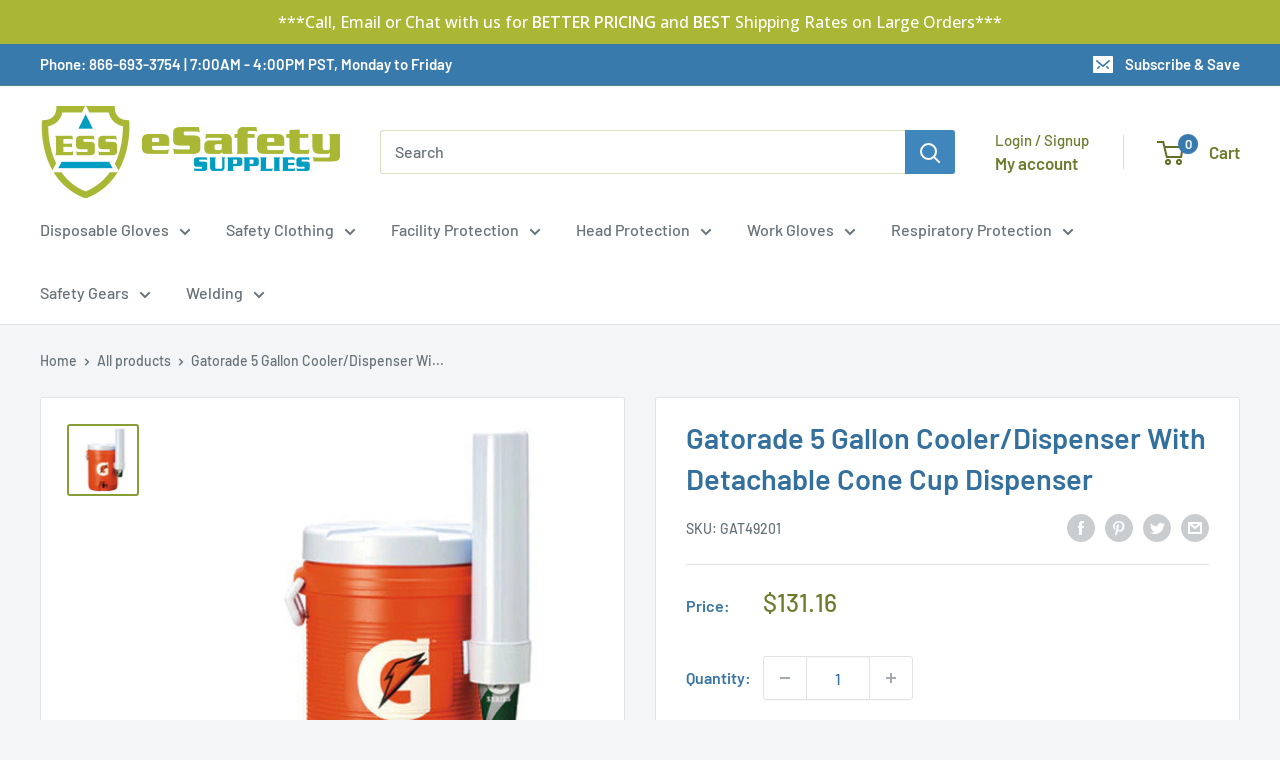

--- FILE ---
content_type: text/html; charset=utf-8
request_url: https://www.esafetysupplies.com/apps/obviyo-block/product-info?handle=gatorade-5-gallon-cooler-dispenser-with-detachable-cone-cup-dispenser&meta=app--3830283--obviyo.add_on_products%2Capp--3830283--obviyo.cross_sell_collection
body_size: -141
content:
{
    "items": [
    {
      "id": 10487449036,
"handle": "gatorade-5-gallon-cooler-dispenser-with-detachable-cone-cup-dispenser",
"meta.app--3830283--obviyo.add_on_products":null
,
"meta.app--3830283--obviyo.cross_sell_collection":null
}],
    "_v": 5
  }
  

--- FILE ---
content_type: text/html; charset=utf-8
request_url: https://www.esafetysupplies.com/apps/obviyo-block/collection-cross-sells?handle=gatorade-5-gallon-cooler-dispenser-with-detachable-cone-cup-dispenser
body_size: -1029
content:
{
    "items":null
,
    "_v": 5
  }
  

--- FILE ---
content_type: text/javascript
request_url: https://shopifyorderlimits.s3.amazonaws.com/limits/www-esafetysupplies-com.myshopify.com.jsonp?v=20211006205809&callback=minMaxify.handleLimits
body_size: 2928
content:
minMaxify.handleLimits({itemmax:"",itemmin:"",itemmult:"",maxorder:"",maxtotalitems:"",minorder:"",mintotalitems:"",multtotalitems:"",overridesubtotal:"",skus:[],syncload:!1,weightmax:"",weightmin:"",items:[{min:25,sku:"ML Kishigo -FR Pro Series Vest (25 minimum order)"},{min:10,combine:1,name:"3M%20Peltor%20Blue%20And%20Black%20Over-The-Head%20Food%20Industry%20Earmuffs",h:"3m-peltor-blue-and-black-over-the-head-food-industry-earmuffs"},{min:2,combine:1,name:"Amerex%202.5%20Pound%20Halotron%20I%202-B%3AC%20Fire%20Extinguisher%20For%20Class%20B%20And%20C%20Fires%20With%20Anodized%20Aluminum%20Valve%2C%20Aircraft%20Bracket%20And%20Nozzle",h:"fire-extinguisherspl-a61b385ts"},{min:10,combine:1,name:"ARC%20Series%201R%20Class%202%20Safety%20Vest",h:"arc-series-1r-class-2-safety-vest"},{min:10,combine:1,name:"ARC%20Series%201R%20Class%202%20Safety%20Vest",h:"arc-series-1r-class-2-safety-vest-1"},{min:25,combine:1,name:"ARC%20Series%203R%20Class%202%20Safety%20Vest",h:"arc-series-3r-class-2-safety-vest"},{min:25,combine:1,name:"ARC%20Series%203R%20Class%202%20Safety%20Vest%20Color%20Lime%20Size%3A%203X-large%2C%20Type%20Modacrylic",h:"arc-series-3r-class-2-safety-vest1688"},{min:25,combine:1,name:"ARC%20Series%203R%20Class%202%20Safety%20Vest%20Color%20Lime%20Size%3A%205X-large%2C%20Type%20Modacrylic",h:"arc-series-3r-class-2-safety-vest1690"},{min:25,combine:1,name:"ARC%20Series%203R%20Class%202%20Safety%20Vest%20Color%20Lime%20Size%3A%20Medium%2C%20Type%20Modacrylic",h:"arc-series-3r-class-2-safety-vest1692"},{multiple:25,combine:1,name:"ARC%20Series%203R%20Class%202%20Safety%20Vest%20Color%20Lime%20Size%3A%20X-large%2C%20Type%20Modacrylic",h:"arc-series-3r-class-2-safety-vest1693"},{min:25,combine:1,name:"ARC%20Series%203R%20Class%202%20Safety%20Vest%20Color%20Orange%20Type%3A%20Modacrylic%2C%20Size%20Large",h:"arc-series-3r-class-2-safety-vest1684"},{min:25,combine:1,name:"ARC%20Series%203R%20Class%202%20Safety%20Vest%20Size%202X-large%20Color%3A%20Lime%2C%20Type%20Modacrylic%20Mesh",h:"arc-series-3r-class-2-safety-vest1701"},{min:25,combine:1,name:"ARC%20Series%203R%20Class%202%20Safety%20Vest%20Size%202X-large%20Color%3A%20Orange%2C%20Type%20Modacrylic",h:"arc-series-3r-class-2-safety-vest1680"},{min:25,combine:1,name:"ARC%20Series%203R%20Class%202%20Safety%20Vest%20Size%202X-large%20Color%3A%20Orange%2C%20Type%20Modacrylic%20Mesh",h:"arc-series-3r-class-2-safety-vest1694"},{min:25,combine:1,name:"ARC%20Series%203R%20Class%202%20Safety%20Vest%20Size%203X-large%20Color%3A%20Lime%2C%20Type%20Modacrylic%20Mesh",h:"arc-series-3r-class-2-safety-vest1702"},{min:25,combine:1,name:"ARC%20Series%203R%20Class%202%20Safety%20Vest%20Size%203X-large%20Color%3A%20Orange%2C%20Type%20Modacrylic",h:"arc-series-3r-class-2-safety-vest1681"},{min:25,combine:1,name:"ARC%20Series%203R%20Class%202%20Safety%20Vest%20Size%203X-large%20Color%3A%20Orange%2C%20Type%20Modacrylic%20Mesh",h:"arc-series-3r-class-2-safety-vest1695"},{min:25,combine:1,name:"ARC%20Series%203R%20Class%202%20Safety%20Vest%20Size%204X-large%20Color%3A%20Lime%2C%20Type%20Modacrylic%20Mesh",h:"arc-series-3r-class-2-safety-vest1703"},{min:25,combine:1,name:"ARC%20Series%203R%20Class%202%20Safety%20Vest%20Size%204X-large%20Color%3A%20Orange%2C%20Type%20Modacrylic",h:"arc-series-3r-class-2-safety-vest1682"},{min:25,combine:1,name:"ARC%20Series%203R%20Class%202%20Safety%20Vest%20Size%204X-large%20Color%3A%20Orange%2C%20Type%20Modacrylic%20Mesh",h:"arc-series-3r-class-2-safety-vest1696"},{min:25,combine:1,name:"ARC%20Series%203R%20Class%202%20Safety%20Vest%20Size%205X-large%20Color%3A%20Lime%2C%20Type%20Modacrylic%20Mesh",h:"arc-series-3r-class-2-safety-vest1704"},{min:25,combine:1,name:"ARC%20Series%203R%20Class%202%20Safety%20Vest%20Size%205X-large%20Color%3A%20Orange%2C%20Type%20Modacrylic",h:"arc-series-3r-class-2-safety-vest1683"},{min:25,combine:1,name:"ARC%20Series%203R%20Class%202%20Safety%20Vest%20Size%205X-large%20Color%3A%20Orange%2C%20Type%20Modacrylic%20Mesh",h:"arc-series-3r-class-2-safety-vest1697"},{min:25,combine:1,name:"ARC%20Series%203R%20Class%202%20Safety%20Vest%20Size%20Large%20Color%3A%20Lime%2C%20Type%20Modacrylic%20Mesh",h:"arc-series-3r-class-2-safety-vest1705"},{min:25,combine:1,name:"ARC%20Series%203R%20Class%202%20Safety%20Vest%20Size%20Large%20Color%3A%20Orange%2C%20Type%20Modacrylic%20Mesh",h:"arc-series-3r-class-2-safety-vest1698"},{min:2,combine:1,name:"Assorted%20Nitrile%203.5%20Mil%20Gloves%20%28Minimum%202%20Boxes%29",h:"assorted-unbranded-generic-nitrile-disposable-gloves"},{min:10,combine:1,name:"Bilsom%20-%20Thunder%20-%20T2%20Noise%20Blocking%20Headband%20Earmuffs%20With%2028%20NRR",h:"bilsom-thunder-t2-noise-blocking-headband-earmuffs-with-28-nrr"},{min:10,combine:1,name:"Bilsom%20-%20Thunder%20-%20T2%20Noise%20Blocking%20Headband%20Earmuffs%20With%2028%20NRR",h:"bilsom-thunder-t2-noise-blocking-headband-earmuffs-with-28-nrr-1"},{min:20,combine:1,name:"Bullard%20Classic%20C34%20Full-brim%20Hard%20Hat",h:"bullard-classic-c34-full-brim-hard-hat"},{min:20,combine:1,name:"Bullard%20Classic%20C34%20Full-brim%20Hard%20Hat",h:"bullard-classic-c34-full-brim-hard-hat-1"},{multiple:25,combine:1,name:"Deluxe%20Responder%20Utility%20Vest%20-%20Solid%20or%20Mesh",h:"responder-vest"},{min:25,combine:1,name:"DuPont%20Tyvek%20800%20J%20Flash%20Spun%20High%20Density%20Polyethylene%20Disposable%20Chemical%20Resistant%20Coveralls",h:"dupont-tyvek-800-j-flash-spun-high-density-polyethylene-disposable-chemical-resistant-coveralls"},{min:16,combine:1,name:"Fibre-Metal%20SUPEREIGHT%20White%20Mexican%20Flag%20Thermoplastic%20Full%20Brim%20Helmet",h:"fibre-metal-white-mexican-flag-supereight-thermoplastic-hard-hat"},{min:16,combine:1,name:"Fibre-Metal%20SUPEREIGHT%20White%20Mexican%20Flag%20Thermoplastic%20Full%20Brim%20Helmet",h:"fibre-metal-white-mexican-flag-supereight-thermoplastic-hard-hat-1"},{multiple:25,combine:1,name:"ML%20Kishigo%20-%20100%25%20Cotton%20Safety%20Vest%20with%20D-Ring%20Access",h:"100-cotton-vest-with-d-ring-access"},{multiple:25,combine:1,name:"ML%20Kishigo%20-%20100%25%20Cotton%20Safety%20Vest%20with%20D-Ring%20Access%20size%202X-large",h:"100-cotton-vest-with-d-ring-access1300"},{multiple:25,combine:1,name:"ML%20Kishigo%20-%20100%25%20Cotton%20Safety%20Vest%20with%20D-Ring%20Access%20size%203X-large",h:"100-cotton-vest-with-d-ring-access1301"},{multiple:25,combine:1,name:"ML%20Kishigo%20-%20100%25%20Cotton%20Safety%20Vest%20with%20D-Ring%20Access%20size%204X-large",h:"100-cotton-vest-with-d-ring-access1302"},{multiple:25,combine:1,name:"ML%20Kishigo%20-%20100%25%20Cotton%20Safety%20Vest%20with%20D-Ring%20Access%20size%205X-large",h:"100-cotton-vest-with-d-ring-access1303"},{multiple:25,combine:1,name:"ML%20Kishigo%20-%20100%25%20Cotton%20Safety%20Vest%20with%20D-Ring%20Access%20size%20Large",h:"100-cotton-vest-with-d-ring-access1304"},{multiple:25,combine:1,name:"ML%20Kishigo%20-%20100%25%20Cotton%20Safety%20Vest%20with%20D-Ring%20Access%20size%20Medium",h:"100-cotton-vest-with-d-ring-access1305"},{multiple:25,combine:1,name:"ML%20Kishigo%20-%20100%25%20Cotton%20Safety%20Vest%20with%20D-Ring%20Access%20size%20Small",h:"100-cotton-vest-with-d-ring-access1306"},{multiple:25,combine:1,name:"ML%20Kishigo%20-%20100%25%20Cotton%20Safety%20Vest%20with%20D-Ring%20Access%20size%20X-large",h:"100-cotton-vest-with-d-ring-access1307"},{multiple:25,combine:1,name:"ML%20Kishigo%20-%20100%25%20Cotton%20Surveyor%27s%20Safety%20Vest",h:"100-cotton-indura-surveyor-s-vest"},{multiple:25,combine:1,name:"ML%20Kishigo%20-%20100%25%20Cotton%20Surveyor%27s%20Safety%20Vest%20size%202X-large",h:"100-cotton-indura-surveyor-s-vest1260"},{multiple:25,combine:1,name:"ML%20Kishigo%20-%20100%25%20Cotton%20Surveyor%27s%20Safety%20Vest%20size%203X-large",h:"100-cotton-indura-surveyor-s-vest1261"},{multiple:25,combine:1,name:"ML%20Kishigo%20-%20100%25%20Cotton%20Surveyor%27s%20Safety%20Vest%20size%204X-large",h:"100-cotton-indura-surveyor-s-vest1262"},{multiple:25,combine:1,name:"ML%20Kishigo%20-%20100%25%20Cotton%20Surveyor%27s%20Safety%20Vest%20size%205X-large",h:"100-cotton-indura-surveyor-s-vest1263"},{multiple:25,combine:1,name:"ML%20Kishigo%20-%20100%25%20Cotton%20Surveyor%27s%20Safety%20Vest%20size%20Large",h:"100-cotton-indura-surveyor-s-vest1264"},{multiple:25,combine:1,name:"ML%20Kishigo%20-%20100%25%20Cotton%20Surveyor%27s%20Safety%20Vest%20size%20Medium",h:"100-cotton-indura-surveyor-s-vest1265"},{multiple:25,combine:1,name:"ML%20Kishigo%20-%20100%25%20Cotton%20Surveyor%27s%20Safety%20Vest%20size%20Small",h:"100-cotton-indura-surveyor-s-vest1267"},{multiple:25,combine:1,name:"ML%20Kishigo%20-%20100%25%20Cotton%20Surveyor%27s%20Safety%20Vest%20size%20X-large",h:"100-cotton-indura-surveyor-s-vest1266"},{multiple:10,combine:1,name:"ML%20Kishigo%20-%203200%20Series%20Incident%20Command%20Vests",h:"3200-series-incident-command-vests"},{multiple:10,combine:1,name:"ML%20Kishigo%20-%203200%20Series%20Incident%20Command%20Vests%20color%20Black",h:"3200-series-incident-command-vests1288"},{multiple:10,combine:1,name:"ML%20Kishigo%20-%203200%20Series%20Incident%20Command%20Vests%20color%20Dark%20Blue",h:"3200-series-incident-command-vests1289"},{multiple:10,combine:1,name:"ML%20Kishigo%20-%203200%20Series%20Incident%20Command%20Vests%20color%20Florescent%20Lime",h:"3200-series-incident-command-vests1299"},{multiple:10,combine:1,name:"ML%20Kishigo%20-%203200%20Series%20Incident%20Command%20Vests%20color%20Florescent%20Orange",h:"3200-series-incident-command-vests1298"},{multiple:10,combine:1,name:"ML%20Kishigo%20-%203200%20Series%20Incident%20Command%20Vests%20color%20Green",h:"3200-series-incident-command-vests1291"},{multiple:10,combine:1,name:"ML%20Kishigo%20-%203200%20Series%20Incident%20Command%20Vests%20color%20International%20Orange",h:"3200-series-incident-command-vests1293"},{multiple:10,combine:1,name:"ML%20Kishigo%20-%203200%20Series%20Incident%20Command%20Vests%20color%20Light%20Blue",h:"3200-series-incident-command-vests1295"},{multiple:10,combine:1,name:"ML%20Kishigo%20-%203200%20Series%20Incident%20Command%20Vests%20color%20Red",h:"3200-series-incident-command-vests1294"},{multiple:10,combine:1,name:"ML%20Kishigo%20-%203200%20Series%20Incident%20Command%20Vests%20color%20Royal%20Blue",h:"3200-series-incident-command-vests1290"},{multiple:10,combine:1,name:"ML%20Kishigo%20-%204700%20Series%20Incident%20Command%20Vests",h:"4700-series-incident-command-vests"},{multiple:25,combine:1,name:"ML%20Kishigo%20-%20Economy%20Series%20Polyester/Ultra-Cool%20Mesh%2C%20Class%203",h:"economy-series-polyester-ultra-cool-mesh-class-3"},{multiple:25,combine:1,name:"ML%20Kishigo%20-%20Economy%20Series%20Polyester/Ultra-Cool%20Mesh%2C%20Class%203%20color%20Lime%20size%202X-large",h:"economy-series-polyester-ultra-cool-mesh-class-3199"},{multiple:25,combine:1,name:"ML%20Kishigo%20-%20Economy%20Series%20Polyester/Ultra-Cool%20Mesh%2C%20Class%203%20color%20Lime%20size%203X-large",h:"economy-series-polyester-ultra-cool-mesh-class-3200"},{multiple:25,combine:1,name:"ML%20Kishigo%20-%20Economy%20Series%20Polyester/Ultra-Cool%20Mesh%2C%20Class%203%20color%20Lime%20size%204X-large",h:"economy-series-polyester-ultra-cool-mesh-class-3201"},{multiple:25,combine:1,name:"ML%20Kishigo%20-%20Economy%20Series%20Polyester/Ultra-Cool%20Mesh%2C%20Class%203%20color%20Lime%20size%205X-large",h:"economy-series-polyester-ultra-cool-mesh-class-3202"},{multiple:25,combine:1,name:"ML%20Kishigo%20-%20Economy%20Series%20Polyester/Ultra-Cool%20Mesh%2C%20Class%203%20color%20Lime%20size%20Large",h:"economy-series-polyester-ultra-cool-mesh-class-3203"},{multiple:25,combine:1,name:"ML%20Kishigo%20-%20Economy%20Series%20Polyester/Ultra-Cool%20Mesh%2C%20Class%203%20color%20Lime%20size%20Medium",h:"economy-series-polyester-ultra-cool-mesh-class-3204"},{multiple:25,combine:1,name:"ML%20Kishigo%20-%20Economy%20Series%20Polyester/Ultra-Cool%20Mesh%2C%20Class%203%20color%20Lime%20size%20X-large",h:"economy-series-polyester-ultra-cool-mesh-class-3205"},{multiple:25,combine:1,name:"ML%20Kishigo%20-%20Economy%20Series%20Polyester/Ultra-Cool%20Mesh%2C%20Class%203%20color%20Orange%20size%202X-large",h:"economy-series-polyester-ultra-cool-mesh-class-3206"},{multiple:25,combine:1,name:"ML%20Kishigo%20-%20Economy%20Series%20Polyester/Ultra-Cool%20Mesh%2C%20Class%203%20color%20Orange%20size%203X-large",h:"economy-series-polyester-ultra-cool-mesh-class-3207"},{multiple:25,combine:1,name:"ML%20Kishigo%20-%20FR%20Adjustable%20Ultra-Cool%20Mesh%20Tearaway%20Safety%20Vest%20Class%202",h:"fr-adjustable-ultra-cool-mesh-tearaway-vest-class-2"},{multiple:25,combine:1,name:"ML%20Kishigo%20-%20FR%20Adjustable%20Ultra-Cool%20Mesh%20Tearaway%20Safety%20Vest%20Class%202%20color%20Orange%20size%202X-large%20-%204X-large",h:"fr-adjustable-ultra-cool-mesh-tearaway-vest-class-2555"},{multiple:25,combine:1,name:"ML%20Kishigo%20-%20FR%20Adjustable%20Ultra-Cool%20Mesh%20Tearaway%20Safety%20Vest%20Class%202%20color%20Orange%20size%20Medium%20-%20X-large",h:"fr-adjustable-ultra-cool-mesh-tearaway-vest-class-2556"},{multiple:25,combine:1,name:"ML%20Kishigo%20-%20FR%20Pro%20Series%20Class%202%20Safety%20Vest",h:"fr-pro-series-class-2"},{multiple:25,combine:1,name:"ML%20Kishigo%20-%20FR%20Pro%20Series%20Class%202%20Safety%20Vest%20color%20Lime%20material%3A%20Modacrylic%20Mesh%2C%20size%202X-large",h:"fr-pro-series-class-21574"},{multiple:25,combine:1,name:"ML%20Kishigo%20-%20FR%20Pro%20Series%20Class%202%20Safety%20Vest%20color%20Lime%20material%3A%20Modacrylic%20Mesh%2C%20size%203X-large",h:"fr-pro-series-class-21575"},{multiple:25,combine:1,name:"ML%20Kishigo%20-%20FR%20Pro%20Series%20Class%202%20Safety%20Vest%20color%20Lime%20material%3A%20Modacrylic%20Mesh%2C%20size%204X-large",h:"fr-pro-series-class-21576"},{multiple:25,combine:1,name:"ML%20Kishigo%20-%20FR%20Pro%20Series%20Class%202%20Safety%20Vest%20color%20Lime%20material%3A%20Modacrylic%20Mesh%2C%20size%205X-large",h:"fr-pro-series-class-21577"},{multiple:25,combine:1,name:"ML%20Kishigo%20-%20FR%20Pro%20Series%20Class%202%20Safety%20Vest%20color%20Lime%20material%3A%20Modacrylic%20Mesh%2C%20size%20Large",h:"fr-pro-series-class-21578"},{multiple:25,combine:1,name:"ML%20Kishigo%20-%20FR%20Pro%20Series%20Class%202%20Safety%20Vest%20color%20Lime%20material%3A%20Modacrylic%20Mesh%2C%20size%20Medium",h:"fr-pro-series-class-21579"},{multiple:25,combine:1,name:"ML%20Kishigo%20-%20FR%20Pro%20Series%20Class%202%20Safety%20Vest%20color%20Lime%20material%3A%20Modacrylic%20Mesh%2C%20size%20X-large",h:"fr-pro-series-class-21580"},{multiple:25,combine:1,name:"ML%20Kishigo%20-%20FR%20Pro%20Series%20Class%202%20Safety%20Vest%20color%20Lime%20material%3A%20Modacrylic%2C%20size%202X-large",h:"fr-pro-series-class-21560"},{multiple:25,combine:1,name:"ML%20Kishigo%20-%20FR%20Pro%20Series%20Class%202%20Safety%20Vest%20color%20Lime%20material%3A%20Modacrylic%2C%20size%203X-large",h:"fr-pro-series-class-21561"},{multiple:25,combine:1,name:"ML%20Kishigo%20-%20FR%20Pro%20Series%20Class%202%20Safety%20Vest%20color%20Lime%20material%3A%20Modacrylic%2C%20size%204X-large",h:"fr-pro-series-class-21562"},{multiple:25,combine:1,name:"ML%20Kishigo%20-%20FR%20Pro%20Series%20Class%202%20Safety%20Vest%20color%20Lime%20material%3A%20Modacrylic%2C%20size%205X-large",h:"fr-pro-series-class-21563"},{multiple:25,combine:1,name:"ML%20Kishigo%20-%20FR%20Pro%20Series%20Class%202%20Safety%20Vest%20color%20Lime%20material%3A%20Modacrylic%2C%20size%20Large",h:"fr-pro-series-class-21564"},{multiple:25,combine:1,name:"ML%20Kishigo%20-%20FR%20Pro%20Series%20Class%202%20Safety%20Vest%20color%20Lime%20material%3A%20Modacrylic%2C%20size%20Medium",h:"fr-pro-series-class-21565"},{multiple:25,combine:1,name:"ML%20Kishigo%20-%20FR%20Pro%20Series%20Class%202%20Safety%20Vest%20color%20Lime%20material%3A%20Modacrylic%2C%20size%20X-large",h:"fr-pro-series-class-21566"},{multiple:25,combine:1,name:"ML%20Kishigo%20-%20FR%20Pro%20Series%20Class%202%20Safety%20Vest%20color%20Orange%20material%3A%20Modacrylic%20Mesh%2C%20size%202X-large",h:"fr-pro-series-class-21581"},{multiple:25,combine:1,name:"ML%20Kishigo%20-%20FR%20Pro%20Series%20Class%202%20Safety%20Vest%20color%20Orange%20material%3A%20Modacrylic%20Mesh%2C%20size%203X-large",h:"fr-pro-series-class-21582"},{multiple:25,combine:1,name:"ML%20Kishigo%20-%20FR%20Pro%20Series%20Class%202%20Safety%20Vest%20color%20Orange%20material%3A%20Modacrylic%20Mesh%2C%20size%204X-large",h:"fr-pro-series-class-21583"},{multiple:25,combine:1,name:"ML%20Kishigo%20-%20FR%20Pro%20Series%20Class%202%20Safety%20Vest%20color%20Orange%20material%3A%20Modacrylic%20Mesh%2C%20size%205X-large",h:"fr-pro-series-class-21584"},{multiple:25,combine:1,name:"ML%20Kishigo%20-%20FR%20Pro%20Series%20Class%202%20Safety%20Vest%20color%20Orange%20material%3A%20Modacrylic%20Mesh%2C%20size%20Large",h:"fr-pro-series-class-21585"},{multiple:25,combine:1,name:"ML%20Kishigo%20-%20FR%20Pro%20Series%20Class%202%20Safety%20Vest%20color%20Orange%20material%3A%20Modacrylic%20Mesh%2C%20size%20Medium",h:"fr-pro-series-class-21586"},{multiple:25,combine:1,name:"ML%20Kishigo%20-%20FR%20Pro%20Series%20Class%202%20Safety%20Vest%20color%20Orange%20material%3A%20Modacrylic%20Mesh%2C%20size%20X-large",h:"fr-pro-series-class-21587"},{multiple:25,combine:1,name:"ML%20Kishigo%20-%20FR%20Pro%20Series%20Class%202%20Safety%20Vest%20color%20Orange%20material%3A%20Modacrylic%2C%20size%202X-large",h:"fr-pro-series-class-21567"},{multiple:25,combine:1,name:"ML%20Kishigo%20-%20FR%20Pro%20Series%20Class%202%20Safety%20Vest%20color%20Orange%20material%3A%20Modacrylic%2C%20size%203X-large",h:"fr-pro-series-class-21568"},{multiple:25,combine:1,name:"ML%20Kishigo%20-%20FR%20Pro%20Series%20Class%202%20Safety%20Vest%20color%20Orange%20material%3A%20Modacrylic%2C%20size%204X-large",h:"fr-pro-series-class-21569"},{multiple:25,combine:1,name:"ML%20Kishigo%20-%20FR%20Pro%20Series%20Class%202%20Safety%20Vest%20color%20Orange%20material%3A%20Modacrylic%2C%20size%205X-large",h:"fr-pro-series-class-21570"},{multiple:25,combine:1,name:"ML%20Kishigo%20-%20FR%20Pro%20Series%20Class%202%20Safety%20Vest%20color%20Orange%20material%3A%20Modacrylic%2C%20size%20Large",h:"fr-pro-series-class-21571"},{multiple:25,combine:1,name:"ML%20Kishigo%20-%20FR%20Pro%20Series%20Class%202%20Safety%20Vest%20color%20Orange%20material%3A%20Modacrylic%2C%20size%20Medium",h:"fr-pro-series-class-21572"},{multiple:25,combine:1,name:"ML%20Kishigo%20-%20FR%20Pro%20Series%20Class%202%20Safety%20Vest%20color%20Orange%20material%3A%20Modacrylic%2C%20size%20X-large",h:"fr-pro-series-class-21573"},{multiple:25,combine:1,name:"ML%20Kishigo%20-%20HICS%20402%20Series",h:"hics-402-series"},{multiple:25,combine:1,name:"ML%20Kishigo%20-%20HICS%20402%20Series%20Position%20Business%20Continuity%20Branch%20Director",h:"hics-402-series1369"},{multiple:25,combine:1,name:"ML%20Kishigo%20-%20HICS%20402%20Series%20Position%20Comp.Claims%20Unit%20Leader",h:"hics-402-series1382"},{multiple:25,combine:1,name:"ML%20Kishigo%20-%20HICS%20402%20Series%20Position%20Cost%20Unit%20Leader",h:"hics-402-series1383"},{multiple:25,combine:1,name:"ML%20Kishigo%20-%20HICS%20402%20Series%20Position%20Demobilization%20Unit%20Leader",h:"hics-402-series1374"},{multiple:25,combine:1,name:"ML%20Kishigo%20-%20HICS%20402%20Series%20Position%20Documentation%20Unit%20Leader",h:"hics-402-series1373"},{multiple:25,combine:1,name:"ML%20Kishigo%20-%20HICS%20402%20Series%20Position%20Finance/Admin.%20Sections%20Chief",h:"hics-402-series1379"},{multiple:25,combine:1,name:"ML%20Kishigo%20-%20HICS%20402%20Series%20Position%20HazMat%20Branch%20Director",h:"hics-402-series1368"},{multiple:25,combine:1,name:"ML%20Kishigo%20-%20HICS%20402%20Series%20Position%20Incident%20Commander",h:"hics-402-series1366"},{multiple:25,combine:1,name:"ML%20Kishigo%20-%20HICS%20402%20Series%20Position%20Infrastructure%20Branch%20Director",h:"hics-402-series1390"},{multiple:25,combine:1,name:"ML%20Kishigo%20-%20HICS%20402%20Series%20Position%20Liaison%20Offer",h:"hics-402-series1385"},{multiple:25,combine:1,name:"ML%20Kishigo%20-%20HICS%20402%20Series%20Position%20Logistics%20Sections%20Chief",h:"hics-402-series1375"},{multiple:25,combine:1,name:"ML%20Kishigo%20-%20HICS%20402%20Series%20Position%20Medical/Technical%20Specialist",h:"hics-402-series1386"},{multiple:25,combine:1,name:"ML%20Kishigo%20-%20HICS%20402%20Series%20Position%20Medical%20Care%20Branch%20Director",h:"hics-402-series1389"},{multiple:25,combine:1,name:"ML%20Kishigo%20-%20HICS%20402%20Series%20Position%20Operations%20Sections%20Chief",h:"hics-402-series1387"},{multiple:25,combine:1,name:"ML%20Kishigo%20-%20HICS%20402%20Series%20Position%20Planning%20Sections%20Chief",h:"hics-402-series1370"},{multiple:25,combine:1,name:"ML%20Kishigo%20-%20HICS%20402%20Series%20Position%20Procurement%20Unit%20Leader",h:"hics-402-series1381"},{multiple:25,combine:1,name:"ML%20Kishigo%20-%20HICS%20402%20Series%20Position%20Public%20Information%20Officer",h:"hics-402-series1377"},{multiple:25,combine:1,name:"ML%20Kishigo%20-%20HICS%20402%20Series%20Position%20Resources%20Unit%20Leader",h:"hics-402-series1371"},{multiple:25,combine:1,name:"ML%20Kishigo%20-%20HICS%20402%20Series%20Position%20Safety%20Officer",h:"hics-402-series1384"},{multiple:25,combine:1,name:"ML%20Kishigo%20-%20HICS%20402%20Series%20Position%20Security%20Branch%20Director",h:"hics-402-series1367"},{multiple:25,combine:1,name:"ML%20Kishigo%20-%20HICS%20402%20Series%20Position%20Service%20Branch%20Director",h:"hics-402-series1376"},{multiple:25,combine:1,name:"ML%20Kishigo%20-%20HICS%20402%20Series%20Position%20Situation%20Unit%20Leader",h:"hics-402-series1372"},{multiple:25,combine:1,name:"ML%20Kishigo%20-%20HICS%20402%20Series%20Position%20Staging%20Manager",h:"hics-402-series1388"},{multiple:25,combine:1,name:"ML%20Kishigo%20-%20HICS%20402%20Series%20Position%20Support%20Branch%20Director",h:"hics-402-series1378"},{multiple:25,combine:1,name:"ML%20Kishigo%20-%20HICS%20402%20Series%20Position%20Time%20Unit%20Leader",h:"hics-402-series1380"},{min:12,combine:1,name:"Moldex%20Half%20Mask%20Reusable%207000%20Series%20Air%20Purifying%20Respirator%20With%20Two%207940%20P100%20Particulate%20Filters",h:"moldex-half-mask-reusable-7000-series-air-purifying-respirator-with-two-7600-multi-gas-organic-vapor-smart-cartridges"},{min:20,combine:1,name:"Moldex%20Single%20Use%20Mellows%20Tapered%20Foam%20Corded%20Earplugs%20%28100%20Pairs%29",h:"moldex-single-use-mellows-tapered-foam-uncorded-earplugs-200-pair"},{min:144,combine:1,name:"PIP%20Kut-Gard%20Kevlar%20Knitted%20Sleeves",h:"pip-kut-gard-kevlar-knitted-sleeves"},{min:50,combine:1,name:"Sperian%20-%20Willson%20Spartan%20-%20Safety%20Glasses",h:"willson-spartan-safety-glasses"},{min:20,combine:1,name:"Water-Jel%20Technologies%208",h:"wound-carepl-w490818-20"},{min:12,combine:1,name:"Wells%20Lamont%2022",h:"wells-lamont-22-green-yellow-metalguard-kevlar-yarn-made-in-the-usa-sleeve"},{id:199545978892,h:"ml-kishigo-fr-pro-series-vest",name:"ML Kishigo -FR Pro Series Vest (25 minimum order)",min:25,combine:1}],groups:[],rules:[]});

--- FILE ---
content_type: text/javascript; charset=utf-8
request_url: https://www.esafetysupplies.com/products/gatorade-5-gallon-cooler-dispenser-with-detachable-cone-cup-dispenser.js
body_size: -35
content:
{"id":10487449036,"title":"Gatorade 5 Gallon Cooler\/Dispenser With Detachable Cone Cup Dispenser","handle":"gatorade-5-gallon-cooler-dispenser-with-detachable-cone-cup-dispenser","description":"\u003cp\u003eGatorade insulated 5 Gallon Cooler with fast flow spigot and cup dispenser will keep your beverage cool while you're on the job, at the game, or in the garden.\u003c\/p\u003e\n\n\n\u003cp\u003eFeatures:\u003c\/p\u003e\n\n\u003cp\u003e- Fast flow spigot\u003cbr\u003e\n- Cup dispenser\u003c\/p\u003e","published_at":"2017-04-26T13:44:10-07:00","created_at":"2017-04-26T13:44:12-07:00","vendor":"Gatorade","type":"Summer Protection","tags":["Dispensing Supplies \u0026 Accessories","price-change-job-active"],"price":13116,"price_min":13116,"price_max":13116,"available":true,"price_varies":false,"compare_at_price":null,"compare_at_price_min":0,"compare_at_price_max":0,"compare_at_price_varies":false,"variants":[{"id":38532337036,"title":"Default Title","option1":"Default Title","option2":null,"option3":null,"sku":"GAT49201","requires_shipping":true,"taxable":true,"featured_image":null,"available":true,"name":"Gatorade 5 Gallon Cooler\/Dispenser With Detachable Cone Cup Dispenser","public_title":null,"options":["Default Title"],"price":13116,"weight":2722,"compare_at_price":null,"inventory_management":"shopify","barcode":null,"quantity_rule":{"min":1,"max":null,"increment":1},"quantity_price_breaks":[],"requires_selling_plan":false,"selling_plan_allocations":[]}],"images":["\/\/cdn.shopify.com\/s\/files\/1\/1820\/0509\/products\/bg-99_0705babc-554c-4b21-a69d-bc6972d2750e.jpg?v=1697069125"],"featured_image":"\/\/cdn.shopify.com\/s\/files\/1\/1820\/0509\/products\/bg-99_0705babc-554c-4b21-a69d-bc6972d2750e.jpg?v=1697069125","options":[{"name":"Title","position":1,"values":["Default Title"]}],"url":"\/products\/gatorade-5-gallon-cooler-dispenser-with-detachable-cone-cup-dispenser","media":[{"alt":"Gatorade 5 Gallon Cooler\/Dispenser With Detachable Cone Cup Dispenser-eSafety Supplies, Inc","id":330960175198,"position":1,"preview_image":{"aspect_ratio":1.0,"height":400,"width":400,"src":"https:\/\/cdn.shopify.com\/s\/files\/1\/1820\/0509\/products\/bg-99_0705babc-554c-4b21-a69d-bc6972d2750e.jpg?v=1697069125"},"aspect_ratio":1.0,"height":400,"media_type":"image","src":"https:\/\/cdn.shopify.com\/s\/files\/1\/1820\/0509\/products\/bg-99_0705babc-554c-4b21-a69d-bc6972d2750e.jpg?v=1697069125","width":400}],"requires_selling_plan":false,"selling_plan_groups":[]}

--- FILE ---
content_type: text/javascript
request_url: https://www.esafetysupplies.com/cdn/shop/t/33/assets/ada.js?v=40775379411401042991722513193
body_size: -201
content:
$("br").attr("aria-hidden","true"),$(document).ready(function(){$(".navbar-toggle").click(function(){var dropdownContent=$(".dropdown-content");dropdownContent.is(":visible")?dropdownContent.hide():dropdownContent.show()})}),$(document).ready(function(){var existCondition=setInterval(function(){$("div#boost-pfs-filter-tree-pf-t-brand").length&&(clearInterval(existCondition),runMyFunction2())},200);function runMyFunction2(){console.log("Removed"),$(".boost-pfs-check-box").removeAttr("aria-labelledby"),$("span.boost-pfs-check-box").removeAttr("role"),$("li.boost-pfs-filter-option-item button.boost-pfs-filter-button").attr("aria-checked","false")}}),$(document).ready(function(){var existCondition=setInterval(function(){$(".flickity-slider").length&&(clearInterval(existCondition),runMyFunction3())},200);function runMyFunction3(){console.log("Removed aria-h"),$(".product-item.product-item--vertical").removeAttr("aria-hidden")}}),$(document).ready(function(){var existCondition=setInterval(function(){$(".scroller").length&&(clearInterval(existCondition),runMyFunction4())},200);function runMyFunction4(){console.log("Removed aria-h"),$(".product-list.product-list--vertical.product-list--scrollable.flickity-enabled").removeAttr("tabindex")}}),$(document).ready(function(){$(".menu-item-has-children").click(function(){$(this).toggleClass("oopen").siblings().removeClass("oopen"),$(this).find(".nav-bar__link").attr("aria-expanded",function(i,attr){return attr=="true"?"false":"true"})})}),$(document).ready(function(){var $menu=$(".nav-bar__item");$(document).keydown(function(event){event.key==="Escape"&&($menu.removeClass("oopen"),$("li.nav-bar__item.menu-item-has-children > button.nav-bar__link.link").attr("aria-expanded","false"))})}),$(document).ready(function(){$("table.disposable-gloves-frontpage").attr("role","presentation"),$("table.shogun-table").attr("role","presentation")}),$(document).ready(function(){var existCondition=setInterval(function(){$(".boost-pfs-filter-option-item").length&&(clearInterval(existCondition),runMyFunction5())},200);function runMyFunction5(){console.log("Removed span"),$(".boost-pfs-filter-option-amount").removeAttr("aria-label")}});
//# sourceMappingURL=/cdn/shop/t/33/assets/ada.js.map?v=40775379411401042991722513193


--- FILE ---
content_type: text/javascript
request_url: https://www.esafetysupplies.com/cdn/shop/t/33/assets/custom.js?v=102476495355921946141722513193
body_size: -614
content:
//# sourceMappingURL=/cdn/shop/t/33/assets/custom.js.map?v=102476495355921946141722513193


--- FILE ---
content_type: text/javascript; charset=utf-8
request_url: https://www.esafetysupplies.com/products/gatorade-5-gallon-cooler-dispenser-with-detachable-cone-cup-dispenser.js
body_size: 339
content:
{"id":10487449036,"title":"Gatorade 5 Gallon Cooler\/Dispenser With Detachable Cone Cup Dispenser","handle":"gatorade-5-gallon-cooler-dispenser-with-detachable-cone-cup-dispenser","description":"\u003cp\u003eGatorade insulated 5 Gallon Cooler with fast flow spigot and cup dispenser will keep your beverage cool while you're on the job, at the game, or in the garden.\u003c\/p\u003e\n\n\n\u003cp\u003eFeatures:\u003c\/p\u003e\n\n\u003cp\u003e- Fast flow spigot\u003cbr\u003e\n- Cup dispenser\u003c\/p\u003e","published_at":"2017-04-26T13:44:10-07:00","created_at":"2017-04-26T13:44:12-07:00","vendor":"Gatorade","type":"Summer Protection","tags":["Dispensing Supplies \u0026 Accessories","price-change-job-active"],"price":13116,"price_min":13116,"price_max":13116,"available":true,"price_varies":false,"compare_at_price":null,"compare_at_price_min":0,"compare_at_price_max":0,"compare_at_price_varies":false,"variants":[{"id":38532337036,"title":"Default Title","option1":"Default Title","option2":null,"option3":null,"sku":"GAT49201","requires_shipping":true,"taxable":true,"featured_image":null,"available":true,"name":"Gatorade 5 Gallon Cooler\/Dispenser With Detachable Cone Cup Dispenser","public_title":null,"options":["Default Title"],"price":13116,"weight":2722,"compare_at_price":null,"inventory_management":"shopify","barcode":null,"quantity_rule":{"min":1,"max":null,"increment":1},"quantity_price_breaks":[],"requires_selling_plan":false,"selling_plan_allocations":[]}],"images":["\/\/cdn.shopify.com\/s\/files\/1\/1820\/0509\/products\/bg-99_0705babc-554c-4b21-a69d-bc6972d2750e.jpg?v=1697069125"],"featured_image":"\/\/cdn.shopify.com\/s\/files\/1\/1820\/0509\/products\/bg-99_0705babc-554c-4b21-a69d-bc6972d2750e.jpg?v=1697069125","options":[{"name":"Title","position":1,"values":["Default Title"]}],"url":"\/products\/gatorade-5-gallon-cooler-dispenser-with-detachable-cone-cup-dispenser","media":[{"alt":"Gatorade 5 Gallon Cooler\/Dispenser With Detachable Cone Cup Dispenser-eSafety Supplies, Inc","id":330960175198,"position":1,"preview_image":{"aspect_ratio":1.0,"height":400,"width":400,"src":"https:\/\/cdn.shopify.com\/s\/files\/1\/1820\/0509\/products\/bg-99_0705babc-554c-4b21-a69d-bc6972d2750e.jpg?v=1697069125"},"aspect_ratio":1.0,"height":400,"media_type":"image","src":"https:\/\/cdn.shopify.com\/s\/files\/1\/1820\/0509\/products\/bg-99_0705babc-554c-4b21-a69d-bc6972d2750e.jpg?v=1697069125","width":400}],"requires_selling_plan":false,"selling_plan_groups":[]}